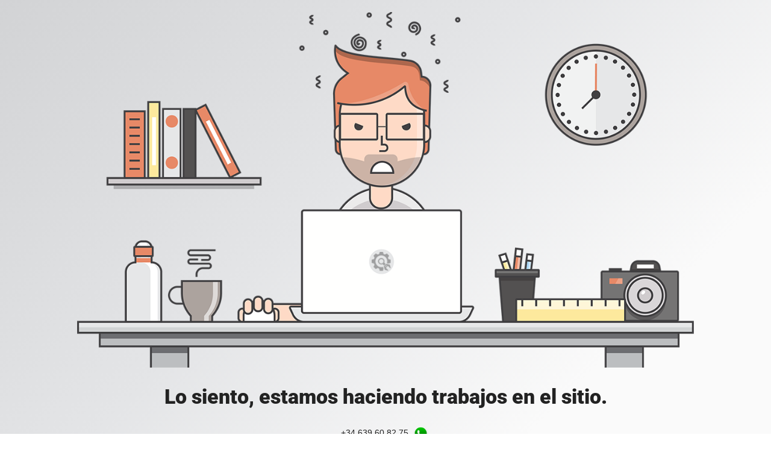

--- FILE ---
content_type: text/html; charset=UTF-8
request_url: https://www.elbitalegre.com/lohnt-einander-tinder-plus-tinder-aurum-im-2024/
body_size: 523
content:


  
    
    
    
    <title>EL BIT ALEGRE está en construcción</title>
    
    
    <link rel="stylesheet" href="https://fonts.bunny.net/css?family=Roboto:400,900">
    <link rel="stylesheet" href="https://www.elbitalegre.com/wp-content/plugins/under-construction-page/themes/css/bootstrap.min.css?v=3.97" type="text/css">
<link rel="stylesheet" href="https://www.elbitalegre.com/wp-content/plugins/under-construction-page/themes/css/common.css?v=3.97" type="text/css">
<link rel="stylesheet" href="https://www.elbitalegre.com/wp-content/plugins/under-construction-page/themes/mad_designer/style.css?v=3.97" type="text/css">
<link rel="stylesheet" href="https://www.elbitalegre.com/wp-content/plugins/under-construction-page/themes/css/font-awesome.min.css?v=3.97" type="text/css">
<link rel="icon" href="https://www.elbitalegre.com/wp-content/plugins/under-construction-page/themes/images/favicon.png" />
  

  
    <div id="hero-image">
      <img src="https://www.elbitalegre.com/wp-content/plugins/under-construction-page/themes/mad_designer/mad-designer.png" alt="Mad Designer at work" title="Mad Designer at work">
    </div>
    <div class="container">

      <div class="row">
        <div class="col-xs-12 col-md-12 col-lg-12">
          <h1>Lo siento, estamos haciendo trabajos en el sitio.</h1>
        </div>
      </div>

      <div class="row">
        <div class="col-xs-12 col-md-8 col-md-offset-2 col-lg-offset-2 col-lg-8">
          <p class="content">+34 639 60 82 75 <img src="https://www.elbitalegre.com/wp-content/uploads/2022/07/whatsapp.png" width="32" /><br />
Gracias por tu paciencia. Estamos trabajando en el sito y volveremos en unos días.<br />
<br />
No dudes en contactar con nosotros en nuestros teléfonos +34 938 148 332, +34 639 608 275, vía whatsapp o bien a través de nuestro correo electrónico info@elbitalegre.com<br />
<br />
El mundo gaming más cerca de ti!</p>
        </div>
      </div>

      <div class="row" id="social">
        <div class="col-xs-12 col-md-12 col-lg-12">
          
        </div>
      </div>

    </div>
    <div id="login-button" class="loggedout"><a href="https://www.elbitalegre.com/wp-login.php"><i class="fa fa-wordpress fa-2x" aria-hidden="true"></i></a></div>
  

